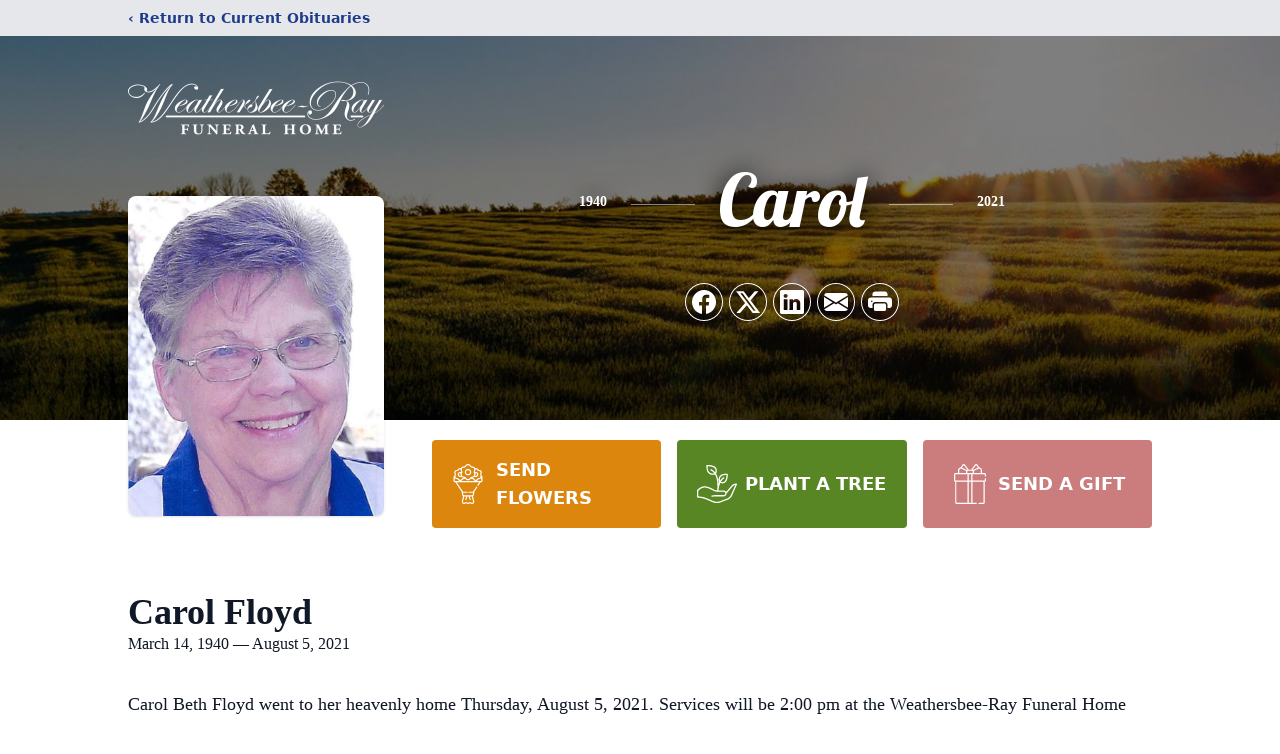

--- FILE ---
content_type: text/html; charset=utf-8
request_url: https://www.google.com/recaptcha/enterprise/anchor?ar=1&k=6LdoMvkmAAAAAAittrLM_x1PcksIWiWL6bl81gyk&co=aHR0cHM6Ly93d3cud2VhdGhlcnNiZWVyYXlmaC5jb206NDQz&hl=en&type=image&v=PoyoqOPhxBO7pBk68S4YbpHZ&theme=light&size=invisible&badge=bottomright&anchor-ms=20000&execute-ms=30000&cb=mmwynpirtgmm
body_size: 48748
content:
<!DOCTYPE HTML><html dir="ltr" lang="en"><head><meta http-equiv="Content-Type" content="text/html; charset=UTF-8">
<meta http-equiv="X-UA-Compatible" content="IE=edge">
<title>reCAPTCHA</title>
<style type="text/css">
/* cyrillic-ext */
@font-face {
  font-family: 'Roboto';
  font-style: normal;
  font-weight: 400;
  font-stretch: 100%;
  src: url(//fonts.gstatic.com/s/roboto/v48/KFO7CnqEu92Fr1ME7kSn66aGLdTylUAMa3GUBHMdazTgWw.woff2) format('woff2');
  unicode-range: U+0460-052F, U+1C80-1C8A, U+20B4, U+2DE0-2DFF, U+A640-A69F, U+FE2E-FE2F;
}
/* cyrillic */
@font-face {
  font-family: 'Roboto';
  font-style: normal;
  font-weight: 400;
  font-stretch: 100%;
  src: url(//fonts.gstatic.com/s/roboto/v48/KFO7CnqEu92Fr1ME7kSn66aGLdTylUAMa3iUBHMdazTgWw.woff2) format('woff2');
  unicode-range: U+0301, U+0400-045F, U+0490-0491, U+04B0-04B1, U+2116;
}
/* greek-ext */
@font-face {
  font-family: 'Roboto';
  font-style: normal;
  font-weight: 400;
  font-stretch: 100%;
  src: url(//fonts.gstatic.com/s/roboto/v48/KFO7CnqEu92Fr1ME7kSn66aGLdTylUAMa3CUBHMdazTgWw.woff2) format('woff2');
  unicode-range: U+1F00-1FFF;
}
/* greek */
@font-face {
  font-family: 'Roboto';
  font-style: normal;
  font-weight: 400;
  font-stretch: 100%;
  src: url(//fonts.gstatic.com/s/roboto/v48/KFO7CnqEu92Fr1ME7kSn66aGLdTylUAMa3-UBHMdazTgWw.woff2) format('woff2');
  unicode-range: U+0370-0377, U+037A-037F, U+0384-038A, U+038C, U+038E-03A1, U+03A3-03FF;
}
/* math */
@font-face {
  font-family: 'Roboto';
  font-style: normal;
  font-weight: 400;
  font-stretch: 100%;
  src: url(//fonts.gstatic.com/s/roboto/v48/KFO7CnqEu92Fr1ME7kSn66aGLdTylUAMawCUBHMdazTgWw.woff2) format('woff2');
  unicode-range: U+0302-0303, U+0305, U+0307-0308, U+0310, U+0312, U+0315, U+031A, U+0326-0327, U+032C, U+032F-0330, U+0332-0333, U+0338, U+033A, U+0346, U+034D, U+0391-03A1, U+03A3-03A9, U+03B1-03C9, U+03D1, U+03D5-03D6, U+03F0-03F1, U+03F4-03F5, U+2016-2017, U+2034-2038, U+203C, U+2040, U+2043, U+2047, U+2050, U+2057, U+205F, U+2070-2071, U+2074-208E, U+2090-209C, U+20D0-20DC, U+20E1, U+20E5-20EF, U+2100-2112, U+2114-2115, U+2117-2121, U+2123-214F, U+2190, U+2192, U+2194-21AE, U+21B0-21E5, U+21F1-21F2, U+21F4-2211, U+2213-2214, U+2216-22FF, U+2308-230B, U+2310, U+2319, U+231C-2321, U+2336-237A, U+237C, U+2395, U+239B-23B7, U+23D0, U+23DC-23E1, U+2474-2475, U+25AF, U+25B3, U+25B7, U+25BD, U+25C1, U+25CA, U+25CC, U+25FB, U+266D-266F, U+27C0-27FF, U+2900-2AFF, U+2B0E-2B11, U+2B30-2B4C, U+2BFE, U+3030, U+FF5B, U+FF5D, U+1D400-1D7FF, U+1EE00-1EEFF;
}
/* symbols */
@font-face {
  font-family: 'Roboto';
  font-style: normal;
  font-weight: 400;
  font-stretch: 100%;
  src: url(//fonts.gstatic.com/s/roboto/v48/KFO7CnqEu92Fr1ME7kSn66aGLdTylUAMaxKUBHMdazTgWw.woff2) format('woff2');
  unicode-range: U+0001-000C, U+000E-001F, U+007F-009F, U+20DD-20E0, U+20E2-20E4, U+2150-218F, U+2190, U+2192, U+2194-2199, U+21AF, U+21E6-21F0, U+21F3, U+2218-2219, U+2299, U+22C4-22C6, U+2300-243F, U+2440-244A, U+2460-24FF, U+25A0-27BF, U+2800-28FF, U+2921-2922, U+2981, U+29BF, U+29EB, U+2B00-2BFF, U+4DC0-4DFF, U+FFF9-FFFB, U+10140-1018E, U+10190-1019C, U+101A0, U+101D0-101FD, U+102E0-102FB, U+10E60-10E7E, U+1D2C0-1D2D3, U+1D2E0-1D37F, U+1F000-1F0FF, U+1F100-1F1AD, U+1F1E6-1F1FF, U+1F30D-1F30F, U+1F315, U+1F31C, U+1F31E, U+1F320-1F32C, U+1F336, U+1F378, U+1F37D, U+1F382, U+1F393-1F39F, U+1F3A7-1F3A8, U+1F3AC-1F3AF, U+1F3C2, U+1F3C4-1F3C6, U+1F3CA-1F3CE, U+1F3D4-1F3E0, U+1F3ED, U+1F3F1-1F3F3, U+1F3F5-1F3F7, U+1F408, U+1F415, U+1F41F, U+1F426, U+1F43F, U+1F441-1F442, U+1F444, U+1F446-1F449, U+1F44C-1F44E, U+1F453, U+1F46A, U+1F47D, U+1F4A3, U+1F4B0, U+1F4B3, U+1F4B9, U+1F4BB, U+1F4BF, U+1F4C8-1F4CB, U+1F4D6, U+1F4DA, U+1F4DF, U+1F4E3-1F4E6, U+1F4EA-1F4ED, U+1F4F7, U+1F4F9-1F4FB, U+1F4FD-1F4FE, U+1F503, U+1F507-1F50B, U+1F50D, U+1F512-1F513, U+1F53E-1F54A, U+1F54F-1F5FA, U+1F610, U+1F650-1F67F, U+1F687, U+1F68D, U+1F691, U+1F694, U+1F698, U+1F6AD, U+1F6B2, U+1F6B9-1F6BA, U+1F6BC, U+1F6C6-1F6CF, U+1F6D3-1F6D7, U+1F6E0-1F6EA, U+1F6F0-1F6F3, U+1F6F7-1F6FC, U+1F700-1F7FF, U+1F800-1F80B, U+1F810-1F847, U+1F850-1F859, U+1F860-1F887, U+1F890-1F8AD, U+1F8B0-1F8BB, U+1F8C0-1F8C1, U+1F900-1F90B, U+1F93B, U+1F946, U+1F984, U+1F996, U+1F9E9, U+1FA00-1FA6F, U+1FA70-1FA7C, U+1FA80-1FA89, U+1FA8F-1FAC6, U+1FACE-1FADC, U+1FADF-1FAE9, U+1FAF0-1FAF8, U+1FB00-1FBFF;
}
/* vietnamese */
@font-face {
  font-family: 'Roboto';
  font-style: normal;
  font-weight: 400;
  font-stretch: 100%;
  src: url(//fonts.gstatic.com/s/roboto/v48/KFO7CnqEu92Fr1ME7kSn66aGLdTylUAMa3OUBHMdazTgWw.woff2) format('woff2');
  unicode-range: U+0102-0103, U+0110-0111, U+0128-0129, U+0168-0169, U+01A0-01A1, U+01AF-01B0, U+0300-0301, U+0303-0304, U+0308-0309, U+0323, U+0329, U+1EA0-1EF9, U+20AB;
}
/* latin-ext */
@font-face {
  font-family: 'Roboto';
  font-style: normal;
  font-weight: 400;
  font-stretch: 100%;
  src: url(//fonts.gstatic.com/s/roboto/v48/KFO7CnqEu92Fr1ME7kSn66aGLdTylUAMa3KUBHMdazTgWw.woff2) format('woff2');
  unicode-range: U+0100-02BA, U+02BD-02C5, U+02C7-02CC, U+02CE-02D7, U+02DD-02FF, U+0304, U+0308, U+0329, U+1D00-1DBF, U+1E00-1E9F, U+1EF2-1EFF, U+2020, U+20A0-20AB, U+20AD-20C0, U+2113, U+2C60-2C7F, U+A720-A7FF;
}
/* latin */
@font-face {
  font-family: 'Roboto';
  font-style: normal;
  font-weight: 400;
  font-stretch: 100%;
  src: url(//fonts.gstatic.com/s/roboto/v48/KFO7CnqEu92Fr1ME7kSn66aGLdTylUAMa3yUBHMdazQ.woff2) format('woff2');
  unicode-range: U+0000-00FF, U+0131, U+0152-0153, U+02BB-02BC, U+02C6, U+02DA, U+02DC, U+0304, U+0308, U+0329, U+2000-206F, U+20AC, U+2122, U+2191, U+2193, U+2212, U+2215, U+FEFF, U+FFFD;
}
/* cyrillic-ext */
@font-face {
  font-family: 'Roboto';
  font-style: normal;
  font-weight: 500;
  font-stretch: 100%;
  src: url(//fonts.gstatic.com/s/roboto/v48/KFO7CnqEu92Fr1ME7kSn66aGLdTylUAMa3GUBHMdazTgWw.woff2) format('woff2');
  unicode-range: U+0460-052F, U+1C80-1C8A, U+20B4, U+2DE0-2DFF, U+A640-A69F, U+FE2E-FE2F;
}
/* cyrillic */
@font-face {
  font-family: 'Roboto';
  font-style: normal;
  font-weight: 500;
  font-stretch: 100%;
  src: url(//fonts.gstatic.com/s/roboto/v48/KFO7CnqEu92Fr1ME7kSn66aGLdTylUAMa3iUBHMdazTgWw.woff2) format('woff2');
  unicode-range: U+0301, U+0400-045F, U+0490-0491, U+04B0-04B1, U+2116;
}
/* greek-ext */
@font-face {
  font-family: 'Roboto';
  font-style: normal;
  font-weight: 500;
  font-stretch: 100%;
  src: url(//fonts.gstatic.com/s/roboto/v48/KFO7CnqEu92Fr1ME7kSn66aGLdTylUAMa3CUBHMdazTgWw.woff2) format('woff2');
  unicode-range: U+1F00-1FFF;
}
/* greek */
@font-face {
  font-family: 'Roboto';
  font-style: normal;
  font-weight: 500;
  font-stretch: 100%;
  src: url(//fonts.gstatic.com/s/roboto/v48/KFO7CnqEu92Fr1ME7kSn66aGLdTylUAMa3-UBHMdazTgWw.woff2) format('woff2');
  unicode-range: U+0370-0377, U+037A-037F, U+0384-038A, U+038C, U+038E-03A1, U+03A3-03FF;
}
/* math */
@font-face {
  font-family: 'Roboto';
  font-style: normal;
  font-weight: 500;
  font-stretch: 100%;
  src: url(//fonts.gstatic.com/s/roboto/v48/KFO7CnqEu92Fr1ME7kSn66aGLdTylUAMawCUBHMdazTgWw.woff2) format('woff2');
  unicode-range: U+0302-0303, U+0305, U+0307-0308, U+0310, U+0312, U+0315, U+031A, U+0326-0327, U+032C, U+032F-0330, U+0332-0333, U+0338, U+033A, U+0346, U+034D, U+0391-03A1, U+03A3-03A9, U+03B1-03C9, U+03D1, U+03D5-03D6, U+03F0-03F1, U+03F4-03F5, U+2016-2017, U+2034-2038, U+203C, U+2040, U+2043, U+2047, U+2050, U+2057, U+205F, U+2070-2071, U+2074-208E, U+2090-209C, U+20D0-20DC, U+20E1, U+20E5-20EF, U+2100-2112, U+2114-2115, U+2117-2121, U+2123-214F, U+2190, U+2192, U+2194-21AE, U+21B0-21E5, U+21F1-21F2, U+21F4-2211, U+2213-2214, U+2216-22FF, U+2308-230B, U+2310, U+2319, U+231C-2321, U+2336-237A, U+237C, U+2395, U+239B-23B7, U+23D0, U+23DC-23E1, U+2474-2475, U+25AF, U+25B3, U+25B7, U+25BD, U+25C1, U+25CA, U+25CC, U+25FB, U+266D-266F, U+27C0-27FF, U+2900-2AFF, U+2B0E-2B11, U+2B30-2B4C, U+2BFE, U+3030, U+FF5B, U+FF5D, U+1D400-1D7FF, U+1EE00-1EEFF;
}
/* symbols */
@font-face {
  font-family: 'Roboto';
  font-style: normal;
  font-weight: 500;
  font-stretch: 100%;
  src: url(//fonts.gstatic.com/s/roboto/v48/KFO7CnqEu92Fr1ME7kSn66aGLdTylUAMaxKUBHMdazTgWw.woff2) format('woff2');
  unicode-range: U+0001-000C, U+000E-001F, U+007F-009F, U+20DD-20E0, U+20E2-20E4, U+2150-218F, U+2190, U+2192, U+2194-2199, U+21AF, U+21E6-21F0, U+21F3, U+2218-2219, U+2299, U+22C4-22C6, U+2300-243F, U+2440-244A, U+2460-24FF, U+25A0-27BF, U+2800-28FF, U+2921-2922, U+2981, U+29BF, U+29EB, U+2B00-2BFF, U+4DC0-4DFF, U+FFF9-FFFB, U+10140-1018E, U+10190-1019C, U+101A0, U+101D0-101FD, U+102E0-102FB, U+10E60-10E7E, U+1D2C0-1D2D3, U+1D2E0-1D37F, U+1F000-1F0FF, U+1F100-1F1AD, U+1F1E6-1F1FF, U+1F30D-1F30F, U+1F315, U+1F31C, U+1F31E, U+1F320-1F32C, U+1F336, U+1F378, U+1F37D, U+1F382, U+1F393-1F39F, U+1F3A7-1F3A8, U+1F3AC-1F3AF, U+1F3C2, U+1F3C4-1F3C6, U+1F3CA-1F3CE, U+1F3D4-1F3E0, U+1F3ED, U+1F3F1-1F3F3, U+1F3F5-1F3F7, U+1F408, U+1F415, U+1F41F, U+1F426, U+1F43F, U+1F441-1F442, U+1F444, U+1F446-1F449, U+1F44C-1F44E, U+1F453, U+1F46A, U+1F47D, U+1F4A3, U+1F4B0, U+1F4B3, U+1F4B9, U+1F4BB, U+1F4BF, U+1F4C8-1F4CB, U+1F4D6, U+1F4DA, U+1F4DF, U+1F4E3-1F4E6, U+1F4EA-1F4ED, U+1F4F7, U+1F4F9-1F4FB, U+1F4FD-1F4FE, U+1F503, U+1F507-1F50B, U+1F50D, U+1F512-1F513, U+1F53E-1F54A, U+1F54F-1F5FA, U+1F610, U+1F650-1F67F, U+1F687, U+1F68D, U+1F691, U+1F694, U+1F698, U+1F6AD, U+1F6B2, U+1F6B9-1F6BA, U+1F6BC, U+1F6C6-1F6CF, U+1F6D3-1F6D7, U+1F6E0-1F6EA, U+1F6F0-1F6F3, U+1F6F7-1F6FC, U+1F700-1F7FF, U+1F800-1F80B, U+1F810-1F847, U+1F850-1F859, U+1F860-1F887, U+1F890-1F8AD, U+1F8B0-1F8BB, U+1F8C0-1F8C1, U+1F900-1F90B, U+1F93B, U+1F946, U+1F984, U+1F996, U+1F9E9, U+1FA00-1FA6F, U+1FA70-1FA7C, U+1FA80-1FA89, U+1FA8F-1FAC6, U+1FACE-1FADC, U+1FADF-1FAE9, U+1FAF0-1FAF8, U+1FB00-1FBFF;
}
/* vietnamese */
@font-face {
  font-family: 'Roboto';
  font-style: normal;
  font-weight: 500;
  font-stretch: 100%;
  src: url(//fonts.gstatic.com/s/roboto/v48/KFO7CnqEu92Fr1ME7kSn66aGLdTylUAMa3OUBHMdazTgWw.woff2) format('woff2');
  unicode-range: U+0102-0103, U+0110-0111, U+0128-0129, U+0168-0169, U+01A0-01A1, U+01AF-01B0, U+0300-0301, U+0303-0304, U+0308-0309, U+0323, U+0329, U+1EA0-1EF9, U+20AB;
}
/* latin-ext */
@font-face {
  font-family: 'Roboto';
  font-style: normal;
  font-weight: 500;
  font-stretch: 100%;
  src: url(//fonts.gstatic.com/s/roboto/v48/KFO7CnqEu92Fr1ME7kSn66aGLdTylUAMa3KUBHMdazTgWw.woff2) format('woff2');
  unicode-range: U+0100-02BA, U+02BD-02C5, U+02C7-02CC, U+02CE-02D7, U+02DD-02FF, U+0304, U+0308, U+0329, U+1D00-1DBF, U+1E00-1E9F, U+1EF2-1EFF, U+2020, U+20A0-20AB, U+20AD-20C0, U+2113, U+2C60-2C7F, U+A720-A7FF;
}
/* latin */
@font-face {
  font-family: 'Roboto';
  font-style: normal;
  font-weight: 500;
  font-stretch: 100%;
  src: url(//fonts.gstatic.com/s/roboto/v48/KFO7CnqEu92Fr1ME7kSn66aGLdTylUAMa3yUBHMdazQ.woff2) format('woff2');
  unicode-range: U+0000-00FF, U+0131, U+0152-0153, U+02BB-02BC, U+02C6, U+02DA, U+02DC, U+0304, U+0308, U+0329, U+2000-206F, U+20AC, U+2122, U+2191, U+2193, U+2212, U+2215, U+FEFF, U+FFFD;
}
/* cyrillic-ext */
@font-face {
  font-family: 'Roboto';
  font-style: normal;
  font-weight: 900;
  font-stretch: 100%;
  src: url(//fonts.gstatic.com/s/roboto/v48/KFO7CnqEu92Fr1ME7kSn66aGLdTylUAMa3GUBHMdazTgWw.woff2) format('woff2');
  unicode-range: U+0460-052F, U+1C80-1C8A, U+20B4, U+2DE0-2DFF, U+A640-A69F, U+FE2E-FE2F;
}
/* cyrillic */
@font-face {
  font-family: 'Roboto';
  font-style: normal;
  font-weight: 900;
  font-stretch: 100%;
  src: url(//fonts.gstatic.com/s/roboto/v48/KFO7CnqEu92Fr1ME7kSn66aGLdTylUAMa3iUBHMdazTgWw.woff2) format('woff2');
  unicode-range: U+0301, U+0400-045F, U+0490-0491, U+04B0-04B1, U+2116;
}
/* greek-ext */
@font-face {
  font-family: 'Roboto';
  font-style: normal;
  font-weight: 900;
  font-stretch: 100%;
  src: url(//fonts.gstatic.com/s/roboto/v48/KFO7CnqEu92Fr1ME7kSn66aGLdTylUAMa3CUBHMdazTgWw.woff2) format('woff2');
  unicode-range: U+1F00-1FFF;
}
/* greek */
@font-face {
  font-family: 'Roboto';
  font-style: normal;
  font-weight: 900;
  font-stretch: 100%;
  src: url(//fonts.gstatic.com/s/roboto/v48/KFO7CnqEu92Fr1ME7kSn66aGLdTylUAMa3-UBHMdazTgWw.woff2) format('woff2');
  unicode-range: U+0370-0377, U+037A-037F, U+0384-038A, U+038C, U+038E-03A1, U+03A3-03FF;
}
/* math */
@font-face {
  font-family: 'Roboto';
  font-style: normal;
  font-weight: 900;
  font-stretch: 100%;
  src: url(//fonts.gstatic.com/s/roboto/v48/KFO7CnqEu92Fr1ME7kSn66aGLdTylUAMawCUBHMdazTgWw.woff2) format('woff2');
  unicode-range: U+0302-0303, U+0305, U+0307-0308, U+0310, U+0312, U+0315, U+031A, U+0326-0327, U+032C, U+032F-0330, U+0332-0333, U+0338, U+033A, U+0346, U+034D, U+0391-03A1, U+03A3-03A9, U+03B1-03C9, U+03D1, U+03D5-03D6, U+03F0-03F1, U+03F4-03F5, U+2016-2017, U+2034-2038, U+203C, U+2040, U+2043, U+2047, U+2050, U+2057, U+205F, U+2070-2071, U+2074-208E, U+2090-209C, U+20D0-20DC, U+20E1, U+20E5-20EF, U+2100-2112, U+2114-2115, U+2117-2121, U+2123-214F, U+2190, U+2192, U+2194-21AE, U+21B0-21E5, U+21F1-21F2, U+21F4-2211, U+2213-2214, U+2216-22FF, U+2308-230B, U+2310, U+2319, U+231C-2321, U+2336-237A, U+237C, U+2395, U+239B-23B7, U+23D0, U+23DC-23E1, U+2474-2475, U+25AF, U+25B3, U+25B7, U+25BD, U+25C1, U+25CA, U+25CC, U+25FB, U+266D-266F, U+27C0-27FF, U+2900-2AFF, U+2B0E-2B11, U+2B30-2B4C, U+2BFE, U+3030, U+FF5B, U+FF5D, U+1D400-1D7FF, U+1EE00-1EEFF;
}
/* symbols */
@font-face {
  font-family: 'Roboto';
  font-style: normal;
  font-weight: 900;
  font-stretch: 100%;
  src: url(//fonts.gstatic.com/s/roboto/v48/KFO7CnqEu92Fr1ME7kSn66aGLdTylUAMaxKUBHMdazTgWw.woff2) format('woff2');
  unicode-range: U+0001-000C, U+000E-001F, U+007F-009F, U+20DD-20E0, U+20E2-20E4, U+2150-218F, U+2190, U+2192, U+2194-2199, U+21AF, U+21E6-21F0, U+21F3, U+2218-2219, U+2299, U+22C4-22C6, U+2300-243F, U+2440-244A, U+2460-24FF, U+25A0-27BF, U+2800-28FF, U+2921-2922, U+2981, U+29BF, U+29EB, U+2B00-2BFF, U+4DC0-4DFF, U+FFF9-FFFB, U+10140-1018E, U+10190-1019C, U+101A0, U+101D0-101FD, U+102E0-102FB, U+10E60-10E7E, U+1D2C0-1D2D3, U+1D2E0-1D37F, U+1F000-1F0FF, U+1F100-1F1AD, U+1F1E6-1F1FF, U+1F30D-1F30F, U+1F315, U+1F31C, U+1F31E, U+1F320-1F32C, U+1F336, U+1F378, U+1F37D, U+1F382, U+1F393-1F39F, U+1F3A7-1F3A8, U+1F3AC-1F3AF, U+1F3C2, U+1F3C4-1F3C6, U+1F3CA-1F3CE, U+1F3D4-1F3E0, U+1F3ED, U+1F3F1-1F3F3, U+1F3F5-1F3F7, U+1F408, U+1F415, U+1F41F, U+1F426, U+1F43F, U+1F441-1F442, U+1F444, U+1F446-1F449, U+1F44C-1F44E, U+1F453, U+1F46A, U+1F47D, U+1F4A3, U+1F4B0, U+1F4B3, U+1F4B9, U+1F4BB, U+1F4BF, U+1F4C8-1F4CB, U+1F4D6, U+1F4DA, U+1F4DF, U+1F4E3-1F4E6, U+1F4EA-1F4ED, U+1F4F7, U+1F4F9-1F4FB, U+1F4FD-1F4FE, U+1F503, U+1F507-1F50B, U+1F50D, U+1F512-1F513, U+1F53E-1F54A, U+1F54F-1F5FA, U+1F610, U+1F650-1F67F, U+1F687, U+1F68D, U+1F691, U+1F694, U+1F698, U+1F6AD, U+1F6B2, U+1F6B9-1F6BA, U+1F6BC, U+1F6C6-1F6CF, U+1F6D3-1F6D7, U+1F6E0-1F6EA, U+1F6F0-1F6F3, U+1F6F7-1F6FC, U+1F700-1F7FF, U+1F800-1F80B, U+1F810-1F847, U+1F850-1F859, U+1F860-1F887, U+1F890-1F8AD, U+1F8B0-1F8BB, U+1F8C0-1F8C1, U+1F900-1F90B, U+1F93B, U+1F946, U+1F984, U+1F996, U+1F9E9, U+1FA00-1FA6F, U+1FA70-1FA7C, U+1FA80-1FA89, U+1FA8F-1FAC6, U+1FACE-1FADC, U+1FADF-1FAE9, U+1FAF0-1FAF8, U+1FB00-1FBFF;
}
/* vietnamese */
@font-face {
  font-family: 'Roboto';
  font-style: normal;
  font-weight: 900;
  font-stretch: 100%;
  src: url(//fonts.gstatic.com/s/roboto/v48/KFO7CnqEu92Fr1ME7kSn66aGLdTylUAMa3OUBHMdazTgWw.woff2) format('woff2');
  unicode-range: U+0102-0103, U+0110-0111, U+0128-0129, U+0168-0169, U+01A0-01A1, U+01AF-01B0, U+0300-0301, U+0303-0304, U+0308-0309, U+0323, U+0329, U+1EA0-1EF9, U+20AB;
}
/* latin-ext */
@font-face {
  font-family: 'Roboto';
  font-style: normal;
  font-weight: 900;
  font-stretch: 100%;
  src: url(//fonts.gstatic.com/s/roboto/v48/KFO7CnqEu92Fr1ME7kSn66aGLdTylUAMa3KUBHMdazTgWw.woff2) format('woff2');
  unicode-range: U+0100-02BA, U+02BD-02C5, U+02C7-02CC, U+02CE-02D7, U+02DD-02FF, U+0304, U+0308, U+0329, U+1D00-1DBF, U+1E00-1E9F, U+1EF2-1EFF, U+2020, U+20A0-20AB, U+20AD-20C0, U+2113, U+2C60-2C7F, U+A720-A7FF;
}
/* latin */
@font-face {
  font-family: 'Roboto';
  font-style: normal;
  font-weight: 900;
  font-stretch: 100%;
  src: url(//fonts.gstatic.com/s/roboto/v48/KFO7CnqEu92Fr1ME7kSn66aGLdTylUAMa3yUBHMdazQ.woff2) format('woff2');
  unicode-range: U+0000-00FF, U+0131, U+0152-0153, U+02BB-02BC, U+02C6, U+02DA, U+02DC, U+0304, U+0308, U+0329, U+2000-206F, U+20AC, U+2122, U+2191, U+2193, U+2212, U+2215, U+FEFF, U+FFFD;
}

</style>
<link rel="stylesheet" type="text/css" href="https://www.gstatic.com/recaptcha/releases/PoyoqOPhxBO7pBk68S4YbpHZ/styles__ltr.css">
<script nonce="tkspZ3t3tcmqxjudSP7RGQ" type="text/javascript">window['__recaptcha_api'] = 'https://www.google.com/recaptcha/enterprise/';</script>
<script type="text/javascript" src="https://www.gstatic.com/recaptcha/releases/PoyoqOPhxBO7pBk68S4YbpHZ/recaptcha__en.js" nonce="tkspZ3t3tcmqxjudSP7RGQ">
      
    </script></head>
<body><div id="rc-anchor-alert" class="rc-anchor-alert"></div>
<input type="hidden" id="recaptcha-token" value="[base64]">
<script type="text/javascript" nonce="tkspZ3t3tcmqxjudSP7RGQ">
      recaptcha.anchor.Main.init("[\x22ainput\x22,[\x22bgdata\x22,\x22\x22,\[base64]/[base64]/[base64]/[base64]/[base64]/[base64]/[base64]/[base64]/[base64]/[base64]\\u003d\x22,\[base64]\x22,\x22wo9aw7kmAXAow4ACdTPCusOnJx1fwoXDlDLDssKXwo/CuMK/wozDhcK+EcK+S8KJwrkqKAdLEiLCj8KZa8OVX8KnDsKUwq/[base64]/CqFjDrkXCncKtZsOMwqhSesKqw6cVd8O/[base64]/L8OJwrrDrARGwpTCicOaasKEW8OXwq7ChjpPSyPDgx3Cpy5lw7sJw6zCusK0CsKET8KCwo9oJHB7wonCusK6w7bCncOfwrEqFTBYDsOGE8OywrN4WxNzwpB5w6PDksOLw6ouwpDDoxl+wpzCh38Lw4fDnsOZGXbDtsOawoJDw5/DlSzCgEHDrcKFw4FpwoPCkk7Dr8OYw4gHasOeS3zDlsK/w4FKG8KmJsKowrhuw7AsKsOqwpZnw5MAEh7CpgANwqlXQyXCiSFlJgjCjRbCgEYEwo8bw4fDpUdcVsONWsKhFyPClsO3wqTCvUhhwoDDmcOqHMO/[base64]/RMOdwrQmA8KTFV4jc8OYw4DDh8OKw4PCp3LCoMKawpnDt1PDtU3DoDnDvsOtCWPDnh/CrifDsRtMwp1TwpFDwpbDrhEhwrvCsV9Zw53DqhTCsGLCsjbDvMKww6Yzw4rDgsKHJCLDu2/[base64]/Yk0Bwq4OwpvDq8O0Z8OSwqNBwrXDlcK+wos+fXrCjMOWd8O4P8OYUUhAw5V7RUNkwr/DksKWw7dpesKNKsOvB8KGwpTDgnLCshJfwpjDssOjw7HDgHnCtl81w70eWErCggVPbMObw75pw6PDt8K+RARGB8KVAcOBwrzDpsKSw7HDtMOOJyjDtcOOR8K1w6nDiTfCrsKED2Z/wq0rwprDicKMw7ohJsKScmvDocOmw4LDrVnCm8OvKcOOwqp8JhgiPx92KmNowrbDi8KSXFp3wqLDpjEOwpxDSMKvwpvCh8KBw5LDrn8cfT9VdC5xDWRNwr/DhyEWWsK6w5wIwqjDuxZ9TMO5CsKWf8K6wqHCiMO8dEdHTCnDiH5vGMO/[base64]/CrMKuPwPCq0rDocODGE7DvcOjNyN8BMKsw6rCjCNGw5PDrcKCw4zCmHE0T8OkXEo9KAMJwqIObUECQcKAw4EMH1N/TmfDvcKnw6/Cq8KNw4lcVTwOwoDCtiTCsCbDq8O+wooCPMO6N2Vbw65+MMKhwpcIIMOMw6smwovDm1rCtMOIM8O3dcKhMMKnU8K/[base64]/Cn8KOwpJkw6zDqsKQPmHClkLCkGM8C8KGw4MtwoPCjH8VYF8ca08zwoUrBk1+MMOXAXskFXHCjMK7B8Kcwr7DucO4w7LDvCgOEMOZwr3DsR1gPcO8w6BwPFzCtStMT0Qyw5rDtsO7wqXDjmbDjwF7LMKgZlo0wpLDjWk4wpzDnD3Ds2h2w4zDsyZIH2LCp2dmwrvClW/[base64]/[base64]/Du8K8w7HDrGPDh8K4w64OXhHCnsOISMKeGcO/aBdkZxVyNWnCl8Kxwq/DuwjDkMKAw6R2UcOvw4wbDcKzDcOkKMKsfVnDryXCscK0DH7CmcKIPBZkZ8KYKUtDEMKqNxnDjMKPw6grw5XCh8KVwrpowrI/wpTDhXvDkDjCu8KFPcK0NhHCk8KJMHXCtMKXBsOTw7Fvw6V7LjEYw6U/CQHCicKyw5jDjWNYwpR0R8K+HsKNF8KwwpMbCGlvw5PDg8KOR8Kcw5rCrcKdT3NXfcKgw4nDssKZw5vCgMKgDWjCssOIw63Ch0PDoW3DrlcbFQ3DrsOMwoIpBMK/[base64]/wpQ4K8OudzpaBMKxbwwoFldPasK/RFXCgjLDngNoF3bDsHAgwrEkwoYHw77DrMKwwoHCi8O5eMOBLEfDjX3DihskH8KSc8KPbSdNw4nDvQAFZcKWw6I6wpcGwq8ewqgWw5jCmsOYcsKBDsOkK3dEwrFmwpcpw6HDiHU9O3/Dn3dcFk5qw5RiMTMvwr5+XRvDjcKCESclGVMrwqbCmhIXd8Khw6gtw5HCk8O3NSZ5w4/Dih9fw6AcQ3PDh1V0F8Kcw6V5wrXCmsO0eMOYMBjDoW5ewrfCrcKLcUQBw4DDlVgNw7DDj33CssKPw50kO8KHw71NBcOmcRHCtm8Tw4Zow7tIwqfCsifCj8KrLmjCmBbDgwDDs23CoHtawps/fwvDvEDClwkELMKpw4HDjsKtNSHDj0xFw5rDmcORwqNEbU/DuMK1X8OUIcOvwo8/HxDCksKqbR7Dl8KDLn16ZsOrw7bCrxPCrsKtw53CrCTCjgMTw5bDg8KnEsKZw7LDucKzw7fCuRjDlg8FOcO8PE/[base64]/[base64]/Ct8OZwp/DkcK+wp3DhMKHw7NBwp/[base64]/[base64]/CpzlQwqoIw5xhNwo/wovDiMKDKFR1f8Opw7JcPXg6wrhzGBHCm15KVsO/wpM3wp11esOkesKRVwQ/w7jClQZLKRg9UMOSw6gdWcK9w73ClHAPwqnCr8Ohw7NIwpE+w4/Ci8K7w4bCj8OGE3fCocKywpBjwrlVwrtPw7UBb8KLTcOHw4wxw6k9PB/CrjDCtMOlasOzaR0owpQKJMKjXx7CqBA7XsOpC8KAecKoUcOWw6zDusOfw6nCpMKoDMOwasOGw6PCn18wwpjDtzXDkcKZZmfCpV4lGMO/asOGwqbCgQ0tY8KiCcO9woZDZMOYVBMhbn/CuRoww4XDk8KGw6A/wpw9a3JZKgfCpk/[base64]/CnQ82EMK/[base64]/KGDCocOtbcKvXScSEcOJaHxvGMO0w4oAw6vDgAjDuzbDujlBGHMhMsKHwr/DvcKaXQDCp8OoF8KED8K7wr/ChEsLSnNtwoHDrcKCwrxCw5vCjVbCoxfCmXoUw7bCnVnDtSLCtUYCwpI0JlJfwq7DtzrCo8O1w6/Cvy/DksO6OMOsAMKxw5YBfzxbw6lzwqw3Rg/DtlnCiVHDjB/CvzLDsMKfJsKbw440wpbCjUvDtcK4w64uwp/DocKPLFJYU8OBE8OZwooIwqURw4EzCnbDiCfDusOnciTCmcOeTUpSw7tDZMKZwr8ywpRLI1YXw7/DvgzCr2LDjcKDQsOAAGbDqRpjWcKzw6nDlsO0wpzCuzVzLF3DjEbCqcOLw5PDow7CqzbCrsKDQTnDqk/[base64]/w6N5w4ZHwoklwoJOM8OSPsO6E8OeW8Kxw6MVN8KVdcOJwpnCkh/CqMOWUHvDq8OhwoI6wq1Ld3J5TQfDhzxNwq3Do8OieUcjwqPDgTTDrAAJacOPf0JoRBFFMsKmUUxqMsOxcMObHmzCn8OXT13DnMKzwrx/UGfCnMKSwr7DpnXDiT3Cp0Z+w5TDv8KhFsKVBMKHc0LCt8OJbMORw77CrDLCo2x3wprCjMKCwpjCkGPDnB/CgsOfE8KvJk1BL8KSw4XDhcKVwoQ0w4fDgsKieMOcwq4wwoMALwDDhcKzw40sUTYzwqFcNzvCsiHCvA/DgBZIw5pNUcKyw73DkD9gwppBa1DDrBTCmcKGO2Few7wRZMKAwptwdMKTw5Y1M1/[base64]/CrsOcwrPCpADCnVUeU8KrVMKbOcOvR8KVD2nCrjgCNRcOYUDDvktFwoDCssK1RcKlw5oEe8OgBsK5D8KBcmBuXRhhMyLDpiBQwo5Vw57CnUJOdMKFw6/Dl8O3GsK4w75HJF8pOsK8wrTCghzCpyvCisK4On1hwqNOwpNDS8KhKR3CicOPwq7CkCvCoRhlw4nDlGXDjCXCnEdiwrDDqsOgwpctw58wTcKvHl/Cs8KZPsOvwpzDqhcYwqTDo8KRCW0cWcOkPWYVEMO+ZXLDgcOJw5XDqkYQOxIgw73CgMOJw7pTwrLDhnTCiih6w5LCgQlNwq4pTT93dUTCkMOvw73ChMKYw4cbIATCkiNswrduK8KKbcKIw4zCkQ87KDrClD/DkXYZwrkWw6PDr3pjfH9vO8Khw7x5w6RHwoQtw6PCuR7CpBjCiMKSwoTDjxMncMKAwpHDlDUSbcO8wpzDvcKWw7fDj3rCulIGb8OlDMKKFsKFw4PDosKnARp9wpfCgsO7c2UXL8KTBHHCukAiw5hBG3NWdcOJSkjDkk/Ct8OPFcOHeSnChEAIQ8KuOMKkw5LCsRxJW8OTw43CkcKEwqTDln9VwqF2dcOgwo0qCEfDo05IF3Ncw6UMwpE5UcOVMmUCbcK3dRTDj1EYVcOZw7gyw6vCv8ObNsKvw6DDhsKewog6AT3CucKdwrPClGbCsmpYwqwYw7Zfw5/[base64]/[base64]/[base64]/[base64]/wpB3w4rDpcOMwpzCuMKSw7DCtWxQeA0iRw5gW156w7jDksOaFMOhUy3CsU7DucKEwoLDrknCoMKTwpNOUyvDmi0ywolOD8Klw6MWw6p3AxLDtsOcBMOywqFQQwQ8w4bCtMOrFxPCgMOYw5XDnnDDiMKEGXM5wo9LwoM6ScOXwrB1RUXCjzpVw6sNZ8OmYVLCn2DCsA/Co3NoIMOtGcKjccOPJMO6Z8Oxw7YVY1tSIyDCj8O2YSjDnMKuw5zDojHCjsOgw61cGwfDikzChEpkwq0eSsOOYcOIwqZocxYRasOuwqlwLMKcXjHDpAvDjzUnBTERaMKcwoZ/PcKdwp5LwrlNw5HCqBdVwrhORD/[base64]/CmhTDm0lmwoTCvTdewrfDrcODNsORJMKQCAXCkHPCiMOAScOMwo9ow4TCocKWwq3DsxsaMcOgK17CrlrCkHrChEbDqFs2wqsBNcOsw5DDm8KYw7hVQGfCn0tLPUXClsK9YcKyUA1sw60VZcK9fcOswpTCsMO9VS/[base64]/w6p0wrBfwrE3RXfCjsKDw7RaQcKMwqsOYcKewrFDw4XDlxJmBsKswp/CpMOrw45Gwp3DqSPDgFovVAgHUVXCu8K+w45ceXoZw7LCj8Kbw6zCoEfCvsO8W04wwrbDn0IkG8Kxw6zDmsO/cMOkJcO/wp/[base64]/MXfCj8O1VCNkw5smP2LCmW7Cp8KZYcKrYsOiH8KPw5HCllfDh1HDo8OTw65Lw4cnPMKxwrrDtQrDiljCpHfDpUPCkjHCnADChyUFQADDhHgLdDdhGsKHXxjDk8O/woLDpMK6wr5Ew4kyw7DDpXLChnpFV8KHIiUtdRrCu8KgIDXDmcO6wr7DiQtfOnvCkMKwwr1XU8K8wpAaw6YNJMOzWiAkNsObw6ZqRGU4wrMoMMOmwowqwqtVNcO2LDrDkMOAw4M5w6jCkcOWJsKfwrBUa8KLSH/[base64]/Cs8O7K1U8QMOGFsKnRMK3w5PDu8Ozw75ZRcOnHsOiw70FDW3Dm8OccV/CliNIwqQow4tPGFzCo2N6w58mcRPCuQjCqMOvwpIyw41TBsK5CsK5d8ODRMOZw4DDhcOuw4HCs0A9w4U8Chl9XScYBsKcb8K/NsOTcsOVfgguw6QawqfChsKuMcOaTMOiwrNELsOIwogHw7/[base64]/LB7Cg8OKwps8AnwLw4ELUTPDk13DrUdmw5DDusK0S3fCtwFyRcOFPsKMw4bDsiVkw7FVw53DkChmEcKlwrzCvMObwpfDkMK8wrB8JcOrwqgEw6/DrzF4cmcMIsK3wrrCrsOjwr7CmsOCFXAffFFDA8KcwpNpw7dawr/DjsO0w5nCtG1Pw5J2wp7DvMOEw4vCvsKEJA4Mwo8VDBEIwrDDsUVnwrZ+wrrDssO3wpNyO0sWacOFw69jwp4dRyxMXcObw6ofP1c5RjvCgG3DrlgLw5bCj2bDjsOHHEtcSsKPwqPDmAHCuyUlFD/DlMOswpI1wqZUIsKIwoXDlsKDwqrDosOHwqrCl8KsIcOFwp3CnCLCp8KPwqIIcMO2e11swoHCm8O9w5PCnAHDgGNjw6HDkXkgw5Vyw4/CpsOmZC/CncOew5JMw4TCuGUaAk7ClWrDr8Kuw5jCocO/NMKEw6djMMOMwrHCh8K2fwbClw3Cg20FwonDhVbCo8KiBS1JIEDClMKATcK/fx/Dgi7Cu8OcwpoKwqDCjjzDuHV1w7DDoX3CnTnDgcORDcKnwrfDh0U0KW3DiTIyK8O1TMOyVHEuC0rDhm04M1DDkhJ9w594worCuMOtasOzwprDmMOtwr/ClENaA8KDR2/CmCA8w6nChcKgQ3IGZcKMwrs9w6B3Jy/DjsKAZ8KiSWXCpkLDp8KDw7hJKEcfe3tXw7Nwwox3wpnDj8Klw4LChxvCrFxqS8Kfw40JKQfCnsORwolWLDBNwr4oUMOyfi/CtVhvw5fDmBXDoks7WjIVIhHDgjEBwqvDtsOBARlQKMK+wpcTdMKgw7DCilUZTjI5TMKTfMO0wpjDg8OSw5RSw4XDgEzDjMKMwoxnw7FGw6xHZUbDsngAw6zCnE/Dh8Kie8K7woc5wrrDocKza8O5fsKCwrt+XGXCgQc3BsK1ScO/[base64]/[base64]/[base64]/EcO/AwLDuTnCn8KXw7Z1Zk7DnMOfwpEObMORwpLDlcK4dcKUwoDCnhA/wp/Di19lOcORwo/ChMOUHsOINMOLw6NdYsKbw70AS8KmwozDmyPDgcKOM1DCk8KEWcOiH8O8w4/[base64]/Y8KkdmTDijbCt8Okw5XDrmIAwo3DqcKLwqfDtSoqwolbw7wDc8KVE8KNwoTDkEdKw6QzwpjDjQsXwoTDj8KoWjbDh8O4K8ObIz4tLwTDlDc5wrTDu8OECcOywr7CjMO6MC4+w5prwrseXcO7GcKKQzIUfcKCdSZuwoI+MsOPwp/CimhLfsK2SMOxL8Kyw5IWwqkCwqvDu8Otw57CpSoMG2jCsMK5wpsnw7UoOhrDtRvDicO9VATDucK7wq/[base64]/Dg1/CjsOlwpXDqMOMwrZIOGXDicO/MQrDgglFIgF9EMK8NMKXVcKww5LCihjDlsOew5zDuB1DFyMKw5DDsMKLMcOtTcKVw6ETwoTCpcKKfMKxwp8mwo/[base64]/DilnCkcKhecKaMMKjK8KawpHCoMKmwpoiw7fDokIVw53Clg/[base64]/DrznDvsKGJBNywrXDvsK3wqXDj8OKBsK9w7Q0cgvDshMRwozDjX8gCMKRYMKdeA/Co8OZBMO9S8OJwqpDw4nCo33CjsKUScKSSMOJwocqDMOIw65bwpjDo8OiUXc5fcKCw7V6DsK/Xj/[base64]/DocKVTMO3woXDtsO/dDt1LsOhwrlob8ObMwQCF8OnwqXChcO/w53DsMK/[base64]/wqQBw5MnwrfDucKHwotiCMOlcsKTwpnDsQ/Dim/Di1ZVaQEkN1zCn8KUHsOKIWR+aWzDoBQiPnwhwr4/W3nCtTMYeBfCrhZ1wpt7woN/OMOTcsOXwoPDpcOoScKmw4gyFCYWYMK/wrfCocOkwp8ew5B+w5zCs8KZHsK8w4cKW8KKw78Hw6PDu8KBw5VsEsOHG8OxJ8K7w6wAw781w4gfw5HDlA4Nw4XDvMOew7EEdMKiPjnDtMK3fwHDkQfDrcOww4PDnxEQwrXCr8O5Y8Kta8O4wrJxXDllw6fCg8OzwrM/UGTDqcKlwpLCnVYRw7/DosO9UUvDvcOZEDzDrcOsLnzCmQYYwrTCnDXDn2Z8w504VcKlGh5/[base64]/ClcKmw7vCi8KBwpTCo8KUAiYhw51/XWnDn8OrwqLCiMO9wpXCn8OUwo/[base64]/Ci2QPOUwqel3DnMOLa8O+N8KrBsOmwokwAmVESUPCuVzCoFRzw5/DgFxnJ8KqwrvDqMOxwpRFw7FBwrzDg8Ktw6LCs8KQOcK/[base64]/Dm11rw6jCl8OjcgxlwqnClUJSw68kwrRVwpdzEV0awoUtw4FDfSRGd2rDn0DDtMKRcANTwrRaSQjCvi8Va8KhFcOGw67CpwrClMOqwqvCjMKmXsK7XTPCrHRpw6vDjRLDv8Owwp5KwoDDkcK+YSHDtU1pwoTDhTtORj/DlMK/wokiw4vDsApgAcOEwrlwwpbCi8KHwrrCpSITw5HCr8KWwppZwoIHHMOEw7nCk8K0H8OwScKrwprCiMOlw4AdwoTDjsKiwpVWJsKtZ8KvdsKaw6TCgB3Cl8KVNH/Cj3PCukIawoXCnMKsUsOqwoo6wp43PUIywpMbFMK5w7cTJjcfwp4xwrLDlkbCn8KZTmMdw6rCsjVte8OPwq/DssORwp/CtX/[base64]/[base64]/CpQotwqnCsTdBwrbCo8KYwrV4w7kuNQbDgsOJwqgyOC8KdcKZw6zDscK9JcOIGsOpwpUwEMO/w5fDtcK0LjFtw5TCgBxDfzlww6HCucOpT8OyezXCu0x6wqgcIUHCj8K4w40Zdw0YVsOJwpQWW8OVLcKewpQ2w5laRmfCgUl9wqrCgMKfCk05w5A4wqkIasKxwqPCtXfDhcOuR8OlwpjCikBpaj/DrcO1wrjChWDDincUw7xnHWnCrsOvwpAAQcOQaMKbEEJBw6PDklk1w4hBfFHDvcOjGWRkwr9Uw6LDosOcwpUKwqDClMKZFcOmw6lVTRZySgt6SsKANcOXwrJDwpNAwqlmXsOdWndyOjM/w5vDlG/Cr8K9AD9bT2NKwoDCkBh/OnALFD/Dp3TCoHA3fntRwq7CnnXDvitrPz85CVRxA8KRw5lpXQrCusKgwokLwq8GVsOjPcKxMjJVBsOqwqhEwotcw7DCn8OWTMOkN2DDh8ObAMKTwpnCsxB5w5bCrEzCihHCncOVw6XCrcOvwociw6MdOhA/wqU/ej1LwpLDksOyLMK7w7vCv8Ksw4EofsKUJilSw49uPsKFw4MWw4wEX8K+w7V9w7YrwpjCocOAPwbCmBfCgcOUw5/CtCk7D8OUw4zCryMdKyvDqnNCwrNhCsOVw490cFnCksKuDxoQw6ladcKOw6XDrcK8XMK4SsK3wqDDp8KefFR4wqoBO8KYR8OewqnDtU/CucO+w7rCjwcLaMONKAXCgzEaw6FaSnBRwpDCvlRBw6jCmsOWw4wtfMKnwqXChcKaKcOSwobDucOywq/CnRjCn1BzfmDDgsKjM0V4wqLDicKWwq5bw4DDv8OOwozCo1BRdEdIwqE2wrrCrx8Aw64Zw5Uuw5jDrMO6UMKoXMO9wo7ClsKWwoXChV59w6nCksOxUwAkGcKNJDbDlS/CjGLCqMKVT8Ktw7vCnsOjX3vDtMKlw7sFA8Kbw5HDuArCqMKMG2jDkC3CvCLDtnPDu8O2w6wUw4rChCjClXsKwq4dw7pSLMKpQcOAw6otwp9wwqvCilTDsnUTw77DljvCiHjDlDIewrjDk8K/[base64]/CnGPDp8Ojw73DoMOmZVllA2cXGEoHNsO5w5PDkcKyw7U1GlQTRsKvwpggN1jDoU4YcUfDoSFYMEkewqrDosKtLQV1w6s1w6pFwr/DjHnDisOgCVTDrcO1w6RDwpMCw78Bw53CizRpFcKxXsKCwpd0w5Q5BcO0CwQ1IXbDkALCt8OQwrnDoCB+w7bClCDDrcK0DxbCkcOmLcKkw6NGOErCrV4taHHDnsK1IcONwrAvwr1CDRInw5nDucKDXcKYwpdawpfDtMK1U8OidjEtwrN/MMKIwqvCnEnCh8OKVMOieVHDqH9JCsOEw4cvw7PDv8OmDVJOBWNdwqZSwoIvNcK7w7E1wrPDpnlXwr/CillIwp/[base64]/Dr8OjLsOaCMKcwrtAYjnDtMOxKVXDu8OFwp3DlxvDll4QwrbCsSkLwrvDvRTDksODwpJHwovDq8Ojw4lKwpUBwoZbw7UZIsK0BsO+EEnDmcKaa1wCVcOnw4how4/DoGTCljwrw77CmcObwpNLIMKPBFXDs8OXN8O8VwzCi13DtMK3fDtLLijDm8OVY23CmsOWworDgwjCmz3DpMKewrpEKSQqLsOgbXR6w6oiw6BDCMKSwrtgRGPDpcOyw7rDm8K/QcOiwqlMZhLCq0zDhsO6F8O6w4LDq8O9wrvCqMK/w6jClHxqw4kbeHjDhD5+QDLCjQDCqsO7w4zCtmFTwoZJw50MwqhNSMKOasOgEz/Cl8Klw616EmBdfMKcFz18R8OUw5gcS8OwK8KGVcKgaCvDuExKNMK9w6NPwqnDhMKUwojChsKGQzB3wrBtA8KywrDDpcKOB8K8LMKww7hNw6NDwqzDgHvCnMOrCD9CZ1rDmmXCjUszaXkjbnjDjg/DplLDncOdVzsFbsKrwoLDiXPDvjLDjMKRwpzCvcOpw5Znw59uRVLDkFvDpRzDuQ/DvynCv8OHHsKSdMKXw5LDhkwabl7CnsO6wr5Qw6V7WRvCnB8zIVRKw41LBABjw74lw6LDqMO5wpVdfsKpwqpcXUJwaV/Dn8KjNsODdMO6RylLwqpDI8KPWE97woouw44Bw6DDqcOxwrcMRBHDr8Kuw6HDvzh0FHhNacKLHGfDk8KCwpxuIsKIZ3JNFcO4S8OhwqQiHkgkTMOwbm3DswjCpMKPw4HCi8OXXcOmwoQkw7nDusKZPArCscKOXsOmXyZ+fMOTKl/CgDYFw6nDiA7Dj37CnXnDkQHDsVUwwrjDhAjDssObJSUcCsKxwotew7stw5zCkyQ1w6k/dcKvRy/[base64]/fE/Dr8K/[base64]/Cp8OWw7HDiMKLwo4If8ODKTzDnsOsw4cFw4jDrh/DksOhQMKSMcOiAMKVT314w6pkPcOfM2XDnMOIbh/CqT/[base64]/CjQQnE8K0wrIpUy3CucKXwoAbEzspw6DCv8KmEMKJw6dxciDCncOkwrgdw4RvU8Kew7PCucObwrPDhcONZlvDmyhfMn3Dq1YWZ2keYcOtw4c+fcKCYsKpa8KTw6QoUsKRwosQLcKiWsOcWn4vwpDCpMK5NcKmS2Q8HcO3Z8Ktw5/CtSk7FRFgwpMDwpLDlMKbwpQXAMO4R8OBwqgdwoPDjcOCwoQjSMOTZ8KcGn7CnMO2w6tBw4MlFmFSYsKzwoILw4Amwr8FKsKfw5MJw65eIcOHfMOLw7kHw6PCo2XCksOIw7HDosO9Tyd7aMKuYRHDosOpwoVBw6fDl8OdHsK9w53CssOJwoV6dMKfw5B/XjHCi2oAcMKZwpTDkMK0w5pqf2PDsjXCiMO1X1fDmj91WMOVE2nDncO/[base64]/PnjCuSVlwoDCuT/CisKVwrl6w7hGcwJabcKAw6kuHFNXwqvCoDsEw57Dm8OfezVvwqI2w53DocOPF8Ojw63Dt0ksw63DpcOTVVvCncKtw6/[base64]/DqMKdR8KAw6l3wqFgwrLDsBPCuxDDiMOSD8K9asK3wqbDvH8aQVo8w4/CoMOBQMOfwoZTMsOYZxjDhcKmwpzClEPDpsO3wpPDvMOVTcOmKTF7ZMOSAicAw5RUw4XDjUtYwqRLwrAufg7CqMOzw5NhEcKWwrfCmCNMV8OGwrPDhkfCh3Akw4Ucw48JBMKtDlIjwpDCtsO5MXgNwrYEw7/Cs2h4w6HDoxEQclLCrg4wO8K8wp7DmxxAMsO/LGsaCsK6AC8XwoHChcKjFmbCmMKcwq3Chz4IwrPDs8Orw5UVw7HDnMOGO8OfMBVxwpbDqybDq0Jwwo3CmQpvwr7Ds8OHVRBDbMOyKTJSUVzCoMKjY8Kqwq3DgsOnUnI/wqdFIMKKEsO2B8ONC8OGOMOVw6bDmMOtDkHCoD4Mw6fCi8KZQMKHw6xyw6PCpsObOSZyRMOgwobCrsO/bVcVasOQw5JKwpTDnCnCjMOawr4AcMOWPsKjP8KLw67DocOiYnVBw6oxw68Bwr7CjH/CtMK+OsK/[base64]/DjsKbw77DqMO/w7AVwppKfcO/[base64]/[base64]/BXEGwr4CMg8sw4nDlMOpI2nCgFlhD8KZSHRwbMOEw5XDn8OhwqsFEsKMX3QGNcK0UMOQwp4BeMK/awPCi8KPwpjClsO4NcOZGCnDmcKKwqPCvn/[base64]/WcOYw7bCtEDDnsO7w6guwqXCslfCvDULaTTCplcTXsKFEMK7KcOqIsOrasO7fDnDmMKiZ8Krw6/DgsOne8K2w6VtLkvCkUnClR7CiMOMw5R9DEfDgS/[base64]/[base64]/[base64]/w4xHw7HDi8KJw4zClMK3w71AFHLDlMOeCsOawrTDm0FgwqLDkHV5w74dw7gvLMK6w4kzw491w7zCkEwewoPChcKHN2DCqEZRAjtbwq1XGMKtAFddw7ofw4PDuMK5dMKvYsOeOkPDncK/[base64]/DkMKLTEJ9WmN2w7Q2w5l6w5PDgMOTCGTCgcK8wqxxOQQgw55Hw4XCmcOMwqIRHsONwrrDiiPCjwh1e8OywqhlKcKYQHbCn8K8w797wpzCqsK+bEPDrMOHwqdZw6IGw7nDhQoxZ8KCMWtoSHbCp8KwKht+wp/[base64]/Cn0HCuBgkwrjDkMKCw4DCm1tsGsO0w4oNFVwpwqFfw50AIsOSwqAMwolMc3pZwroaf8KOw4TDjMOVw4ksKsOfw7bDjcOYwpcSHyfCtMKIcsKYKBfDrDkKwofDlDrDuSJYwpbCgcKEEsOSHR3CvsOwwpM2NsKWw6nDk3F5wosGHMKQacKxw7/[base64]/DtgDDjMOTw5xfeh7CmFRKB13CtsKoTWppw57Cj8KhUnxLT8KrbGjDnsKNWT/DtMK/w7RkLXp8A8ONPsKxFDxBCnXDglXCjSIew6XDj8ORwoBGUA/ChFVFNcKXw4XDrCnCoXbDm8KqcMKtwrwmEMKzMWlVw6NCLcOELUF/wrLDpzUGf31Qw7fDi2Qbwq8lw4sPfFQsUcKiw7V7w5o2U8KpwoUUNcKTXMK+CQbDisKHYlARw5nCrsK+Tl4LbjrCqMOew6RVKxkTw689wrbDrcKwc8ONw4U0w4TDiEPDj8Kywp3Dp8OMf8OGX8Omw6fDisK/QMKkasKvwrPDjT7DokXCqnNTHw/Dh8ObwqnDvB/CnMOuwqx5w4XCl3QAw7rDpi8ZfsO/[base64]/w7InKEjCksOUw4J3RcOjeAVJw7zDp1FhY0pYOMKOwqLCtEcdw5NrcsOuK8OBw4LCnkjCnCvDh8O5XMOWEwfCn8Ouw67CrGcPw5F2wrBCdcKNw4RgCQ/CsUJ/cR9gE8KewqvChHpPXltMwrHCkcKPDsOPwqbDpiLDskLCi8KXwrxfTCZRw5wnEMKFMsOSw4zDjUs3ccKCwp55bsKiwoHDnRbDsX/CmwcPb8KowpU/wrZ6wr9jXkTCq8OidGQ0D8KDUT0KwoopSX/CscKTw6ovM8ODwoYgw5/DhsKsw4Asw5HCqW7Cg8Kpw6APw4DDqMOPwqJowrF8WMKqB8OESSZtw6DDp8Ovw6LCsEvDmDA/w43DjWY5EcORAUEVw7wBwpx0FBLDoWJ3w6xYwp/CjcKTwpbCqkFpM8K6w77CosKBN8OZPcOow4kqwpTCscOvOcOlbcKrRMKgbTLCmwpNw6TDksOww7rDoBjChsO/w4dFU3fDql13w7g7SAjCgWLDhcOSR3hQScKKEMOfwqrCuUtBwrbDgS7CuC7Cm8OqwpN3LELCvcOkMQtzw7pkwrs4w57DhsKgWDs9wr7CrMK3wq0UC0XCgcO/w5TDnxsww4fDt8OtHkVPJsO+FsO+wprDiGzDrMKPwpTCg8O2QcOCVsK7D8OSw7bCqErCuXNbwo7CtUtwPBVWwpohOFMXw7fCvxPDq8O/FsOrc8OCLMO0wqvClcKoa8O/wr3DusOZZ8Ohw6nDv8KEPjLDjAHDv1/Dp01kaiU8wpLCvCnCkMKUw6jCrcONw7N5LMKjwqs7PDhHwpJWw6ZKw77DswsVwoTCtxcLOcOXwqzCscK/SWvCicOaBMKAHcKvFBo8YE/[base64]/CjSN3AcKvQFUWccK9cmLDhcK+MlDCicKpwoViNcKrw5TDjcOkNGYIZRzDgFsqIcK9YjfChsO5wp7CiMKKPsKxw4ApQMOJUMOfdW4TIBDCthJNw40KwpjCjcOxF8OaccO1c2cwVhfCoGQpwrvCvU/[base64]/DicOXPyBPWC/ClAUjw4LCuDcAIcKmKMKNwrfDicOawojDmcKDw6Y8esOsw6DCpsKTRsKMw4EreMKbw4DCjsOOFsK/Sg/CizPDk8O0woxqKkMIU8Kmw4bDv8K3wrxXw6Z5w5wwwpBVwr0Jw6l7LcKUNGQewoXChsOYworCgsKXQEUvwo/CsMKBw7lbezzCk8OlwpEtWsKgLSUPJMOEHXtbw5QsbsOtABEIXsOdwppFKsOsRBXDrS8bw6chwqbDvsOlw7LCnSXDrsKdZcKzwpXCrcKbQB3DrMK0wo7CvQvCkFhAw5jDiBhcw6pAT2zClMKJwqQ\\u003d\x22],null,[\x22conf\x22,null,\x226LdoMvkmAAAAAAittrLM_x1PcksIWiWL6bl81gyk\x22,0,null,null,null,1,[21,125,63,73,95,87,41,43,42,83,102,105,109,121],[1017145,333],0,null,null,null,null,0,null,0,null,700,1,null,0,\[base64]/76lBhnEnQkZnOKMAhk\\u003d\x22,0,0,null,null,1,null,0,0,null,null,null,0],\x22https://www.weathersbeerayfh.com:443\x22,null,[3,1,1],null,null,null,1,3600,[\x22https://www.google.com/intl/en/policies/privacy/\x22,\x22https://www.google.com/intl/en/policies/terms/\x22],\x22hmA+Pl8V4VDFnUMCjqAygz5ko3/jPI3S0msPrwPZJTU\\u003d\x22,1,0,null,1,1768731660403,0,0,[50,160,84,194,187],null,[3,56],\x22RC-nNdIVef6s_Gvlg\x22,null,null,null,null,null,\x220dAFcWeA57KUEIHHYcb3BAWVf_PQXpIlMQ5mGxFgBRon5pQ7Zp44dBf9V_dT3FX8MqxfcexQOEDZs5cymuUtpOEaeRh0wVuCx5Vw\x22,1768814460294]");
    </script></body></html>